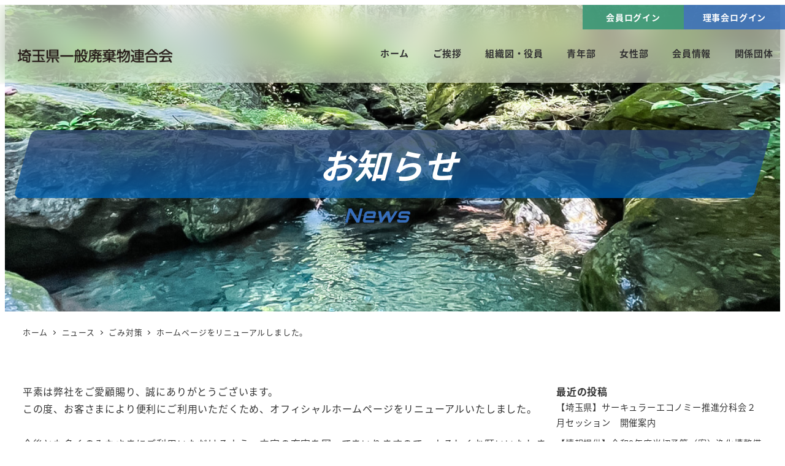

--- FILE ---
content_type: text/css
request_url: https://www.ippairen.com/wp/wp-content/plugins/my-snow-monkey/style.css?ver=1708489752
body_size: 9292
content:
@charset "UTF-8";
/* ヘッダー */
/* h1.c-site-branding__title a{
    font-family: YakuHanJP,'Kosugi', sans-serif!important;
} */
.p-global-nav .c-navbar__item>a{
    font-size: 16px;
}
.c-row__col.c-row__col--fit.u-invisible-md-down {
  padding-right: 0!important;
}
.l-2row-header__row.u-invisible-md-down {
  max-width: 1200px;
  margin-left: auto;
  margin-right: auto;
}
.l-1row-header__content {
  padding: 0!important;
}
.hed-col {
  display: flex;
  flex-direction: row;
  justify-content: space-between;
  align-content: center;
  align-items: center;
}
.ctct a {
  display: flex;
  width: 165px;
  background: #376fbcd9;
  color: #fff;
  font-weight: bold;
  text-decoration: none;
  overflow: hidden;
  padding: 20px;
  height: 74px;
  justify-content: center;
  align-items: center;
}
span.ctsp {
  display: block;
  position: relative;
  margin-top: 19px;
  font-size: 14px;
}
span.ctsp::before{
  content: "";
  background: url(img/peple02.svg) no-repeat;
  background-size: cover;
  width: 24px;
  height: 24px;
  position: absolute;
  top: -22px;
  left: 50%;
  transform: translateX(-50%);
}
.meme a {
  display: flex;
  width: 165px;
  background: #359775db;
  color: #fff;
  font-weight: bold;
  text-decoration: none;
  overflow: hidden;
  padding: 20px;
  height: 74px;
  justify-content: center;
  align-items: center;
}
span.mesp{
  display: block;
  position: relative;
  margin-top: 19px;
  font-size: 14px;
}
span.mesp::before{
  content: "";
    background: url(img/peple01.svg) no-repeat;
    background-size: cover;
    width: 24px;
    height: 24px;
    position: absolute;
    top: -22px;
    left: 50%;
    transform: translateX(-50%);
}
.l-1row-header .c-fluid-container {
  padding-right: 0!important;
}
@media (min-width: 1024px){
  [data-scrolled=false] .l-header--sticky-overlay-colored-lg{
    text-shadow: 3px 3px 2px rgb(13 13 13 / 60%);
  }
  [data-scrolled=true] .l-header--sticky-overlay-colored-lg{
    background: rgba(255,255,255,0.5);
    -webkit-backdrop-filter: saturate(180%) blur(20px);
    backdrop-filter: saturate(180%) blur(20px);
}
.l-header__content {
  background: rgba(255,255,255,0.5);
  -webkit-backdrop-filter: saturate(180%) blur(20px);
  backdrop-filter: saturate(180%) blur(20px);
  padding: 0;
  box-shadow: 0 1px 2px 1px rgb(0 0 0 / 5%);
}
.l-header--sticky-overlay-lg{
  color: #333!important;
}
}
/* メインビジュアル */
 :root {
    --easing: cubic-bezier(.2, 1, .2, 1);
    --transition: .8s var(--easing);
    --color-base: #f8f8f8;
    --color-gray: #ddd;
    --color-theme: #fff;
    --color-theme-darken: #ffff;
    --box-shadow: .8rem .8rem 1.2rem rgba(0, 0, 0, .05), -.8rem -.8rem 1.2rem #fff;
    --box-shadow-hover: 1rem 1rem 1.5rem rgba(0, 0, 0, .08), -1rem -1rem 1.5rem #fff;
    --box-shadow-inset: inset .8rem .8rem 1.2rem rgba(0, 0, 0, .05), inset -.8rem -.8rem 1.2rem #fff;
    --box-shadow-dark: .8rem .8rem 1.2rem rgba(0, 0, 0, .1), -.8rem -.8rem 1.2rem rgba(#fff,.2);
  }


 
  .l-inner {
    position: relative;
    -webkit-box-sizing: content-box;
            box-sizing: content-box;
    max-width: 1200px;
    margin: 0 auto;
    padding: 0 10rem;
  }
  .l-section .l-inner {
    padding-top: 8rem;
    padding-bottom: 8rem;
  }

  [class*=swiper]:focus {
    outline: none;
  }

  .slide-media,
  .thumb-media {
    position: relative;
    overflow: hidden;
  }
  .slide-media img,
  .thumb-media img {
    position: absolute;
    top: 0;
    left: 0;
    width: 100%;
    height: 100%;
    -o-object-fit: cover;
       object-fit: cover;
  }


  .swiper-button-prev, .swiper-button-next {
    display: grid;
    place-content: center;
    width: 6.4rem;
    height: 6.4rem;
    cursor: pointer;
    -webkit-transition: var(--transition);
    transition: var(--transition);
  }
  .swiper-button-prev::before, .swiper-button-next::before {
    position: absolute;
    top: 0;
    right: 0;
    bottom: 0;
    left: 0;
    content: "";
    border-radius: 50%;
    -webkit-box-shadow: var(--box-shadow);
            box-shadow: var(--box-shadow);
  }
  .swiper-button-prev::after, .swiper-button-next::after {
    width: 1.2rem;
    height: 1.2rem;
    content: "";
    border: solid var(--color-gray);
    border-width: 3px 3px 0 0;
  }
  .swiper-button-prev::after {
    margin-left: 0.4rem;
    -webkit-transform: rotate(-135deg);
            transform: rotate(-135deg);
  }
  .swiper-button-next::after {
    margin-right: 0.4rem;
    -webkit-transform: rotate(45deg);
            transform: rotate(45deg);
  }
  .swiper-button-disabled {
    pointer-events: none;
    opacity: 0;
  }
  .mv .l-inner {
    padding-bottom: 0;
  }
  .mv .swiper-pagination {
    position: absolute;
    z-index: 1;
    /* top: 0; */
    bottom: 190px!important;
    left: -10px!important;
    height: -webkit-max-content;
    height: -moz-max-content;
    height: max-content;
    margin: auto;
  }
  
  .mv .swiper-pagination-bullet {
    display: block;
    width: 2rem;
    height: 3px;
    cursor: pointer;
    -webkit-transition: var(--transition);
    transition: var(--transition);
    background-color: #fff;
    opacity: 1;
    border-radius: 0px!important;
  }
  .mv .swiper-pagination-bullet:not(:first-child) {
    margin-top: 20px!important;
  }
  .mv .swiper-pagination-bullet-active {
    width: 5rem;
    background: #172A88!important;
  }
  .mv .swiper-fade .swiper-slide {
    -webkit-transition-property: opacity, -webkit-transform !important;
    transition-property: opacity, -webkit-transform !important;
    transition-property: opacity, transform !important;
    transition-property: opacity, transform, -webkit-transform !important;
    pointer-events: none;
  }
  .mv .swiper-fade .swiper-slide-active {
    pointer-events: auto;
  }
  .mv .slide {
    display: grid;
    place-content: center;
    height: 800px;
    padding: 0 2rem;
    text-align: center;
    justify-content: start;
  }
  .mv .slide-media {
    position: absolute;
    z-index: -1;
    top: 0;
    left: 0;
    width: 100%;
    height: 100%;
  }
  .mv .slide-media img {
    -webkit-transition: 7s 1s linear;
    transition: 7s 1s linear;
    -webkit-transform: translateX(-1.5%) scale(1.1);
            transform: translateX(-1.5%) scale(1.1);
  }
  .mv .slide-title, .mv .slide-text, .mv .slide-link {
    perspective: 1000;
    will-change: transform;
    -webkit-animation: 2s var(--easing) both;
            animation: 2s var(--easing) both;
    /* animation-timing-function:cubic-bezier(.2, 1, .2, 1); */
    opacity: 0;
  }

  /* .mv .slide-title {
    font-size: 4rem;
    line-height: 1.1;
    color: transparent;
    -webkit-text-stroke: 2px #fff;
    background: linear-gradient(180deg, rgba(46,69,111,80%) 18%, rgba(0,97,176,80%) 100%)!important;
    padding: 25px 45px;
    perspective: 1000;
    will-change: transform;
    transform: skewX(-15deg)!important;
    -webkit-transform:skewX(-15deg)!important; 
    will-change: filter;
    border-radius: 25px 0px 25px 0px;
    margin-top: 70px;
  } */
  .sl-title{
    font-size: 3.5rem;
    line-height: 1.1;
    color: transparent;
    -webkit-text-stroke: 2px #fff;
    background: linear-gradient(180deg, rgba(46,69,111,80%) 18%, rgba(0,97,176,80%) 100%)!important;
    padding: 25px 45px;
    perspective: 1000;
    will-change: transform;
    transform: skewX(-15deg)!important;
    -webkit-transform:skewX(-15deg)!important; 
    will-change: filter;
    border-radius: 25px 0px 25px 0px;
    margin-top: 70px;
    display: block;
  }
  
  .mv .slide-text {
    font-size: 2.5rem;
    margin: 1rem 0;
    -webkit-animation-delay: 0.2s;
            animation-delay: 0.2s;
    color: #376FBC;
    font-family: 'Orbitron', sans-serif!important;
    font-style: italic;
    margin-right: 51px;
    text-shadow: 3px 3px 4px rgb(13 13 13 / 60%);
    text-align: right;
    font-weight: bold;

  }
  .mv .slide-link {
    -webkit-animation-delay: 0.4s;
            animation-delay: 0.4s;
  }
  .mv .slide-button {
    font-size: 1.2rem;
    font-weight: bold;
    display: inline-block;
    color: var(--color-theme);
  }
  .mv .slide-button::before {
    display: inline-block;
    width: 6rem;
    height: 1px;
    margin: -2px 1.6rem 0 0;
    content: "";
    vertical-align: middle;
    background-color: currentColor;
  }
  .mv .swiper-slide[class*=-active] .slide-media img {
    -webkit-transition-delay: 0s;
            transition-delay: 0s;
    -webkit-transform: translateX(1.5%) scale(1.05);
            transform: translateX(1.5%) scale(1.05);
  }
  .mv .swiper-slide.anm-started .slide-title,
  .mv .swiper-slide.anm-started .slide-text,
  .mv .swiper-slide.anm-started .slide-link {
    -webkit-animation-name: mv-fadeIn;
            animation-name: mv-fadeIn;
  }
  .mv .swiper-slide.anm-finished .slide-title,
  .mv .swiper-slide.anm-finished .slide-text,
  .mv .swiper-slide.anm-finished .slide-link {
    -webkit-animation-name: mv-fadeOut;
            animation-name: mv-fadeOut;
  }
  li.c-meta__item.c-meta__item--author {
    display: none;
}
  @-webkit-keyframes mv-fadeIn {
    0% {
      -webkit-transform: translateY(6rem);
              transform: translateY(6rem);
      opacity: 0;
    }
    100% {
      -webkit-transform: translateY(0);
              transform: translateY(0);
      opacity: 1;
    }
  }

  @keyframes mv-fadeIn {
    0% {
      -webkit-transform: translateY(6rem);
              transform: translateY(6rem);
      opacity: 0;
    }
    100% {
      -webkit-transform: translateY(0);
              transform: translateY(0);
      opacity: 1;
    }
  }
  @-webkit-keyframes mv-fadeOut {
    0% {
      -webkit-transform: translateY(0);
              transform: translateY(0);
      opacity: 1;
    }
    100% {
      -webkit-transform: translateY(-6rem);
              transform: translateY(-6rem);
      opacity: 0;
    }
  }
  @keyframes mv-fadeOut {
    0% {
      -webkit-transform: translateY(0);
              transform: translateY(0);
      opacity: 1;
    }
    100% {
      -webkit-transform: translateY(-6rem);
              transform: translateY(-6rem);
      opacity: 0;
    }
  }

  @media only screen and (max-width: 1024px) {
    html {
      -webkit-text-size-adjust: 100%;
    }
    .l-inner {
      padding: 0 4rem;
    }
    .pc {
      display: none !important;
    }
    .mv .slide {
      height: max(70vh, 70vw);
    }
    .mv .sl-title {
      font-size: 30px;
    }
    
    .mv .slide-text {
      font-size: 1.8rem;
      margin: 1.2rem 0;
    }
  }
  @media (min-width: 1024px) and (max-width: 1183px){
    .sl-title{
      font-size: 2.8rem;
    }
  }
  @media only screen and (max-width: 599px) {
    html {
      font-size: 50%;
    }
    .pc-tab {
      display: none !important;
    }
    
  }
  @media only screen and (max-width: 499px) {
    .mv .sl-title {
      font-size: 23px!important;
    }
  }
  @media only screen and (max-width: 320px) {
    .mv .sl-title {
      font-size: 18px!important;
    }
  }
  @media only screen and (min-width: 1025px) {
    .tab-sp {
      display: none !important;
    }
    .swiper-button-prev::before, .swiper-button-next::before {
      -webkit-transition: var(--transition);
      transition: var(--transition);
    }
    .swiper-button-prev:hover::before, .swiper-button-next:hover::before {
      -webkit-transform: scale(1.2);
              transform: scale(1.2);
    }
  }
  @media only screen and (min-width: 600px) {
    .sp {
      display: none !important;
    }
  }
  /* トップページ */
.smb-section__title:after{
  height: 3px;
}
.c-section.p-section-front-page-content {
    padding-top: 0;
}
.top-content{
    position: relative;
    
}
.top-content .smb-section__inner{
  z-index: 2;
}
.top-content::after{
    content: "";
    background: url(img/map.png) no-repeat;
    background-size: cover;
    position: absolute;
    width: 434px;
    height: 500px;
    top: -113px;
    right: 54px;
    z-index: 1;
}
.wp-container-1.wp-block-group.top-p {
    width: 70%;
    margin-left: 0;
    font-weight: bold;
}

/* ニュース */
.wp-block-snow-monkey-blocks-section.smb-section.smb-section--fit.top-news{
  position: relative;
}
.top-news::before{
  content: "";
    background: url(img/news-left-wrap03.png) no-repeat;
    width: 212px;
    height: 366px;
    background-size: cover;
    position: absolute;
    top: -1px;
    left: 0px;
}
.top-news h2.smb-section__title{
  font-family: 'Orbitron', sans-serif!important;
  font-size: 2.5rem;
  background: -webkit-linear-gradient(180deg, rgba(46,69,111,1) 0%, rgba(0,97,176,1) 100%);
  background: linear-gradient(180deg, rgba(46,69,111,1) 0%, rgba(0,97,176,1) 100%);
  -webkit-background-clip: text;
  -webkit-text-fill-color: transparent;
  font-style: italic;
}
.top-news .smb-section__title:after{
  background: -webkit-linear-gradient(180deg, rgba(46,69,111,1) 0%, rgba(0,97,176,1) 100%);
  background: linear-gradient(180deg, rgba(46,69,111,1) 0%, rgba(0,97,176,1) 100%);
}
/* .news-col .c-entry-summary__body{
  display: flex;
  flex-direction: row-reverse;
  justify-content: flex-end;
  align-content: center;
  align-items: center;
} */

.news-col li.c-meta__item.c-meta__item--categories{
  transform: skewX(-15deg)!important;
  /* background:linear-gradient(0deg, rgba(49,148,170,1) 0%, rgba(53,124,182,1) 46%, rgba(55,111,188,1) 100%);
  background: -webkit-linear-gradient(0deg, rgba(49,148,170,1) 0%, rgba(53,124,182,1) 46%, rgba(55,111,188,1) 100%); */
  background-color: #0061b0;
  border-radius: 5px 0px 5px 0px;
  margin-right: 50px;
/*   width: 80px; */
  display: flex;
  align-items: center;
  justify-content: center;
}
.news-col .c-entry-summary__term{
  background: none!important;
  transform: skewX(15deg)!important;
}
.smb-recent-posts.news-col {
  max-width: 1000px;
}
.wp-block-snow-monkey-blocks-btn.smb-btn-wrapper.news-col-btm {
  display: block;
  margin: 20px auto 0;
}
.news-col-btm .smb-btn {
  background: -webkit-linear-gradient(180deg, rgba(21,36,126,1) 18%, rgba(0,97,176,1) 100%);
  background: linear-gradient(180deg, rgba(21,36,126,1) 18%, rgba(0,97,176,1) 100%);
  transform: skewX(-15deg)!important;
}
.news-col-btm span.smb-btn__label{
  transform: skewX(15deg)!important;
  display: block;
}
.news-col-btm .smb-btn::before {
  content: '';
  width: 30px;
  height: 1px;
  background-color: #fff;
  position: absolute;
  top: 50%;
  left: 0;
  -webkit-transform: translateY(-50%);
  transform: translateY(-50%);
}
.news-col-btm .smb-btn::after {
  content: '';
  height: 5px;
  border-radius: 50%;
  background-color: #fff;
  top: 50%;
  left: 30px;
  -webkit-transform: translateY(-50%);
  transform: translateY(-50%);
  width: 5px;
  position: absolute;
}
/* magazine*/

.magazins figure.wp-block-post-featured-image {
  width: 60%;
  margin: auto;
}
.magazine-col .c-entry-summary__figure:before{
  padding-top: 141.4364%;
}
.magazine-col li.c-meta__item.c-meta__item--published{
  display: none;
}

.magazine-col h4.c-entry-summary__title {
  font-weight: 400;
  font-size: 1rem;
}
.magazine-col li.c-meta__item.c-meta__item--author {
  display: none;
}
/* abutページ */
.abut-panel .smb-panels__item{
  background: #ffffffdb;
  border-radius: 10px;
  box-shadow: 0 0 35px 0 rgb(0 0 0 / 20%);
}
.wp-block-snow-monkey-blocks-btn.smb-btn-wrapper.ab-btm {
  margin: auto;
}
.ab-btm .smb-btn {
  background: -webkit-linear-gradient(180deg, rgba(21,36,126,1) 18%, rgba(0,97,176,1) 100%);
  background: linear-gradient(180deg, rgba(21,36,126,1) 18%, rgba(0,97,176,1) 100%);
  transform: skewX(-15deg)!important;
}
.ab-btm span.smb-btn__label{
  transform: skewX(15deg)!important;
  display: block;
}
.ab-btm  .smb-btn::before {
  content: '';
  width: 30px;
  height: 1px;
  background-color: #fff;
  position: absolute;
  top: 50%;
  left: 0;
  -webkit-transform: translateY(-50%);
  transform: translateY(-50%);
}
.ab-btm  .smb-btn::after {
  content: '';
  height: 5px;
  border-radius: 50%;
  background-color: #fff;
  top: 50%;
  left: 30px;
  -webkit-transform: translateY(-50%);
  transform: translateY(-50%);
  width: 5px;
  position: absolute;
}
h2.has-text-align-center.abut-h.has-sm-large-font-size, p.has-text-align-center.abut-p.has-white-color.has-text-color{
  text-shadow: 3px 3px 3px rgb(0 0 0 / 60%);
}
.abut-lists li {
  color: #fff;
  font-weight: bold;
  text-align: left;
  text-shadow: 3px 3px 3px rgb(0 0 0 / 60%);
  font-size: 18px;
}
.abut-lists ul {
  list-style: none!important;
  display: inline-block;
}
.wp-block-snow-monkey-blocks-list.smb-list.abut-lists {
  text-align: center;
}
.wp-block-snow-monkey-blocks-panels.smb-panels.abut-panel {
  margin-top: -125px;
}
.wp-block-snow-monkey-blocks-section-with-bgimage.alignfull.smb-section.smb-section-with-bgimage.smb-section--fit.abut-sect.is-style-default {
  padding-bottom: 158px;
}
h3.has-text-align-center.mjn.has-black-color.has-text-color {
  margin-top: 0;
}
/* 行事予定 */
.wp-block-snow-monkey-blocks-section.alignfull.smb-section.smb-section--fit.top-event {
  margin-top: 4rem!important;
}
.top-event h2.smb-section__title {
  font-family: 'Orbitron', sans-serif!important;
  font-size: 2.5rem;
  background: -webkit-linear-gradient(180deg, rgba(46,69,111,1) 0%, rgba(0,97,176,1) 100%);
  background: linear-gradient(180deg, rgba(46,69,111,1) 0%, rgba(0,97,176,1) 100%);
  -webkit-background-clip: text;
  -webkit-text-fill-color: transparent;
  font-style: italic;
}
.top-event section.em-cal-head.em-cal-week-days.em-cal-days.size-large{
  background: -webkit-linear-gradient(180deg, rgba(46,69,111,1) 0%, rgba(0,97,176,1) 100%);
  background: linear-gradient(180deg, rgba(46,69,111,1) 0%, rgba(0,97,176,1) 100%);
  
}
/* .top-event .em.em-view-container{
  max-width: 1100px;
} */
.top-event section.em-cal-nav{
  font-family: 'Lato', sans-serif!important;
  font-weight: bold;
}
.event-list ul li {
  list-style-type: none;
  padding: 15px 0;
}
.top-event .em.em-calendar .em-cal-body .em-cal-day .em-cal-day-date.em-cal-day-date span{
  color: #000!important;
}
.top-event input.em-month-picker.flatpickr-input.select-toggle {
  pointer-events: none;
}
/* .top-event section.em-cal-body.em-cal-days.event-style-pill.even-aspect{
  font-family: 'Source Sans Pro', sans-serif!important;
} */
.top-event input.em-month-picker.flatpickr-input.select-toggle {
  color: #2e456f!important;
  font-weight: bold;
}
.top-event section.em-cal-nav .month.input{
  color: #15247e!important;
}
.top-event .em-cal-day{
  color: #FFF!important;
  font-weight: bold;
  
}
.top-event a.em-calnav.em-calnav-prev svg path {
  stroke: rgb(46, 69, 111, 1);
}
.top-event a.em-calnav.em-calnav-next svg path {
  stroke: rgb(46, 69, 111, 1);
}
.top-event .em.em-calendar .em-cal-nav .month-nav .em-calnav-today.is-today {
  opacity: .3;
  background: rgba(46, 69, 111, 1)!important;
  color: #fff!important;
  font-weight: bold!important;
  border-color: rgba(46, 69, 111, 1)!important;
}
.em.em-calendar .em-cal-nav .button{
  background: rgba(46, 69, 111, 1)!important;
  color: #fff!important;
  font-weight: bold!important;
  border-color: rgba(46, 69, 111, 1)!important;
}
.top-event .em.em-calendar .em-cal-body .em-cal-day .em-cal-day-date.em-cal-day-date a {
  background: -webkit-linear-gradient(180deg, rgba(21,36,126,1) 18%, rgba(0,97,176,1) 100%)!important;
  background: linear-gradient(180deg, rgba(21,36,126,1) 18%, rgba(0,97,176,1) 100%)!important;
  color: #fff!important;
  pointer-events: none!important;
  border-color: #427CC2!important;
}
.top-event .eventless-today.em-cal-day {
  background-color: #efefef;
}
.top-event .em.em-calendar .em-cal-body.event-style-pill .em-cal-event>div{
  background-color: #0061b0!important;
  border-color: #376FBC!important;
}
.top-event .tippy-box[data-theme~=light-border]{
  border-color: #376FBC!important;
}
.top-event .tippy-box[data-theme~=light-border][data-placement^=top]>.tippy-arrow:after {
  border-top-color: #376FBC;
}
.top-event .em-item-title.em-event-title a {
  text-decoration-color: #2E456F;
}
.event-list {
  width: 90%;
  margin-top: 30px;
}

/* フッター前 */
.l-footer{
  border-top: none!important;
}
.gra-cols {
  max-width: 1098px;
  margin: auto;
  position: relative;
  z-index: 2;
 
}
.gra-flex {
  display: flex;
  flex-direction: row;
  align-content: center;
  justify-content: space-evenly;
  align-items: center;
  background: linear-gradient(180deg, rgba(46,69,111,1) 31%, rgba(0,97,176,1) 100%);
  max-width: 1098px;
  border-radius: 10px;
  
}
.gf-cols {
    font-family: 'Orbitron', sans-serif!important;
    color: #fff;
    font-weight: bold;
    width: 50%;
    display: flex;
    flex-direction: column;
    align-items: center;
    justify-content: center;
    align-content: center;
    height: 180px;
}
.ft-contbtm {
    width: 50%;
}
.ft-tel a {
  text-decoration: none;
  font-size: 2.5rem;
  display: block;
}
span.ft-tesp {
  position: relative;
  display: block;
  color: #fff;
}
span.ft-tesp::before{
  content: "";
  background: url(img/tel.svg) no-repeat;
  width: 28px;
  height: 31px;
  position: absolute;
  background-size: cover;
  top: 44%;
  transform: translateY(-50%);
  left: -36px;

}
span.ft-fxsp {
  font-size: 25px;
  display: block;
  position: relative;
}
span.ft-fxsp::before{
  content: "";
  background: url(img/fax.svg) no-repeat;
  width: 20px;
  height: 20px;
  background-size: cover;
  position: absolute;
  top: 50%;
  transform: translateY(-50%);
  left: -34px;
}
.ft-contbtm a {
  display: flex;
  width: 100%;
  position: relative;
  font-weight: bold;
  text-decoration: none;
  padding: 20px;
  height: 180px;
  justify-content: center;
  align-items: center;
  border-radius: 5px;
  background: url(img/contact-wrap.png);
  cursor: pointer;
}
.ft-contbtm a::before {
  content: '';
  width: 30px;
  height: 1px;
  background-color: #fff;
  position: absolute;
  top: 50%;
  left: 19px;
  -webkit-transform: translateY(-50%);
  transform: translateY(-50%);
}
.ft-contbtm a::after{
  content: '';
    height: 5px;
    border-radius: 50%;
    background-color: #fff;
    top: 50%;
    left: 48px;
    -webkit-transform: translateY(-50%);
    transform: translateY(-50%);
    width: 5px;
    position: absolute;
}
span.ft-ctsp{
  position: relative;
  display: block;
  margin-left: 25px;
  color: #fff;
  font-size: 25px;
}
span.ft-ctsp::before{
  content: "";
  background: url(img/mail.svg) no-repeat;
  background-size: cover;
  width: 28px;
  height: 19px;
  position: absolute;
  top: 50%;
  left: -40PX;
  transform: translateY(-50%);
}
.l-footer-widget-area {
  background: linear-gradient(180deg, rgba(46,69,111,1) 31%, rgba(0,97,176,1) 100%);;
  margin-top: 111px;
  position: relative;
}
.c-copyright--inverse{
  background-color:#0061b0!important;
  color: #fff;
}
.wp-container-4.wp-block-columns.fot-cloms{
  align-items: center!important;
  justify-content: center;
  align-content: center;
}
div#fot-clomss {
  color: #fff;
  font-size: 16px;
  font-weight: bold;
}
div#fot-clomss h2 {
  color: #fff;
}
div#fot-clomss p:last-child {
  margin-top: 0;
}
.fot-mem-btm{
  margin-top: 20px;
}

.wp-block-snow-monkey-blocks-btn.smb-btn-wrapper.smb-btn-wrapper--more-wider.fot-mem-btm a, .wp-block-snow-monkey-blocks-btn.smb-btn-wrapper.smb-btn-wrapper--more-wider.wp-block-snow-monkey-blocks-btn.smb-btn-wrapper.smb-btn-wrapper--more-wider.fot-direc-btm a {
  transform: skewX(-15deg)!important;
  padding-top: 25px;
  padding-bottom: 25px;
  font-size: 16px;
  position: relative;
}
.wp-block-snow-monkey-blocks-btn.smb-btn-wrapper.smb-btn-wrapper--more-wider.fot-mem-btm a span.smb-btn__label, .wp-block-snow-monkey-blocks-btn.smb-btn-wrapper.smb-btn-wrapper--more-wider.fot-direc-btm a span.smb-btn__label{
  transform: skewX(15deg)!important;
  display: block;
  position: relative;
  margin-left: 20px;
}
.wp-block-snow-monkey-blocks-btn.smb-btn-wrapper.smb-btn-wrapper--more-wider.fot-mem-btm a span.smb-btn__label::before{
  content: "";
  background: url(img/peple01.svg) no-repeat;
  background-size: cover;
  width: 20px;
  height: 18px;
  position: absolute;
  top:50%;
  left: -26px;
  transform: translateY(-50%);
}
.wp-block-snow-monkey-blocks-btn.smb-btn-wrapper.smb-btn-wrapper--more-wider.fot-direc-btm a span.smb-btn__label::before{
  content: "";
  background: url(img/peple02.svg) no-repeat;
  background-size: cover;
  width: 20px;
  height: 18px;
  position: absolute;
  top:50%;
  left: -26px;
  transform: translateY(-50%);
}
.wp-block-snow-monkey-blocks-btn.smb-btn-wrapper.smb-btn-wrapper--more-wider.fot-mem-btm a::before, .wp-block-snow-monkey-blocks-btn.smb-btn-wrapper.smb-btn-wrapper--more-wider.fot-direc-btm a::before{
  content: '';
  width: 30px;
  height: 1px;
  background-color: #fff;
  position: absolute;
  top: 50%;
  left: 0;
  -webkit-transform: translateY(-50%);
  transform: translateY(-50%);
}
.wp-block-snow-monkey-blocks-btn.smb-btn-wrapper.smb-btn-wrapper--more-wider.fot-mem-btm a::after, .wp-block-snow-monkey-blocks-btn.smb-btn-wrapper.smb-btn-wrapper--more-wider.fot-direc-btm a::after{
    content: '';
    height: 5px;
    border-radius: 50%;
    background-color: #fff;
    top: 50%;
    left: 30px;
    -webkit-transform: translateY(-50%);
    transform: translateY(-50%);
    width: 5px;
    position: absolute;
}
footer.l-footer.l-footer--default {
  position: relative;
}
.l-footer-widget-area::before{
  content: "";
  background: url(img/news-right-wrap.png) no-repeat;
  width: 182px;
  height: 575px;
  background-size: cover;
  position: absolute;
  top: -574px;
  right: 0px;

}
/* .c-page-header:after {
  content: "";
    background: linear-gradient(0deg, rgba(55,111,188,1) 0%, rgba(62,135,197,1) 46%, rgba(75,171,218,1) 100%);
    mix-blend-mode: multiply;
    background-size: cover;
    position: absolute;
    width: 100%;
    height: 100%;
    left: 0;
    opacity: .2;
} */
.c-page-header{
  position: relative;
}
.c-page-header[data-has-image=true] .c-page-header__content{
  z-index: 100;
}
h1.c-page-header__title {
  font-size: 3.5rem;
  line-height: 1.1;
  color: #fff;
  background: linear-gradient(180deg, rgba(46,69,111,80%) 18%, rgba(0,97,176,80%) 100%)!important;
  padding: 25px 45px;
  padding: 25px 45px;
  margin-top: 75px;
  transform: skewX(-15deg)!important;
  border-radius: 10px;
  display: flex;
  align-items: center;
  justify-content: center;
  
}
@keyframes fadeup {
  0% {
    transform: translateY(30px);
    opacity: 0;
  }
  80% {
    opacity: 1;
  }
  100% {
    opacity: 1;
    transform: translateY(0);
  }
}
span.page_sub_title {
  font-size: 2rem;
  -webkit-animation-delay: 0.2s;
  animation-delay: 0.2s;
  color: #376FBC;
  font-family: 'Orbitron', sans-serif!important;
  text-align: right;
  margin-right: 51px;
  text-shadow: 3px 3px 4px rgb(13 13 13 / 60%);
  animation: fadeup 1s cubic-bezier(0.33, 1, 0.68, 1) 1 forwards;
  font-style: italic;
  text-align: center;
}
div#nav_menu-2 {
  color: #fff;
  font-weight: bold;
}
div#nav_menu-2 ul{
  display: flex;
  align-items: center;
  justify-content: space-around;
  flex-wrap: wrap;
  align-content: center;

}
li#menu-item-315{
  margin-top: calc(var(--_space, 1.8rem) * .25 * var(--_margin-scale, 1));
}
/* ご挨拶 */
.greet-media .c-row {
  display: flex;
  flex-wrap: wrap;
  margin-top: 1.8rem;
  justify-content: center;
  align-content: center;
}
figure.wp-block-table.geet-table td:first-child {
  background-color: #f6f8fb;
}
p.has-text-align-right.get-name strong {
  margin-left: 33px;
}
/* トップに戻る */
.c-page-top{
  background:url(img/kobaton.svg) no-repeat;
  background-color: none;
  height: 64px;
  width: 68px;
}
svg.svg-inline--fa.fa-chevron-up {
  display: none;
}
@media (min-width: 769px){
  div#page-top:hover::after{
    content: "";
    background: url(img/top.svg) no-repeat;
    width: 61px;
    height: 56px;
    background-size: cover;
    position: absolute;
    top: -29px;
    left: -43px;
    animation-name:fadeInAnime;
    animation-duration:1s;
    animation-fill-mode:forwards;
    opacity:0;
}
@keyframes fadeInAnime{
  from {
    opacity: 0;
  }

  to {
    opacity: 1;
  }
}
  }
/* 会員情報 */
.area-link-colm .wp-block-snow-monkey-blocks-btn.smb-btn-wrapper{
  display: block;
  margin: 0 auto;
}
.area-link-colm .wp-block-snow-monkey-blocks-btn.smb-btn-wrapper a{
  min-width: 150px;
}
.area-link-colmsp .wp-block-snow-monkey-blocks-btn.smb-btn-wrapper a{
  min-width: 102px;
  font-size: 14px;
}
p.area a {
  font-weight: bold;
  display: inline-block;

}
figure.wp-block-table.kaiin-table tr th:first-child{
  width: 20%;
}
figure.wp-block-table.kaiin-table tr th:nth-child(2){
  width: 10%;
}
figure.wp-block-table.kaiin-table tr th:nth-child(3){
  width: 30%;
}
figure.wp-block-table.kaiin-table tr th:nth-child(4){
  width: 20%;
}
.events-tab .smb-tabs__tab[aria-selected=true] {
  background: linear-gradient(180deg, rgba(46,69,111,80%) 18%, rgba(0,97,176,80%) 100%)!important;
  color: #fff;
  font-weight: bold;
  border-top-left-radius:0!important;
    border-top-right-radius: 0!important;
  
}
.events-tab .smb-tabs__tab-wrapper:first-child button.smb-tabs__tab[aria-selected=true], 
.events-tab .smb-tabs__tab-wrapper:first-child button{
  border-top-left-radius:  6px!important;
}
.events-tab .smb-tabs__tab-wrapper:last-child button.smb-tabs__tab[aria-selected=true], 
.events-tab .smb-tabs__tab-wrapper:last-child button{
  border-top-right-radius:  6px!important;
}
.events-tab .smb-tabs[data-orientation=horizontal]>.smb-tabs__tabs .smb-tabs__tab{
  border-top-left-radius: 0;
  border-top-right-radius: 0;
}
.events-tab .smb-tab-panel{
  border: none;
}
.events-tab.smb-tabs[data-orientation=horizontal]>.smb-tabs__tabs .smb-tabs__tab{
  background: #efefef;
}
.events-tab.smb-tabs[data-orientation=horizontal]>.smb-tabs__tabs{
  justify-content: space-around!important;
}

span.date_title {
  font-weight: bold;
  margin-left: 18px;
}
span.the-date {
  font-size: 13px;
  color: #536587;
  padding: 3px;
  font-weight: bold;
  border-radius: 5px;
  margin-right: 3px;
  border: 1px solid #536587;
}
.events-tab .smb-tabs__tabs {
  padding: 0 calc(var(--_ms-1) * 1.25rem);
}
.events-tab.smb-tabs[data-orientation=horizontal]>.smb-tabs__tabs .smb-tabs__tab-wrapper {
  flex: 0 1 calc(100%/3)!important;
}
.events_cords{
  box-shadow: 0 3px 10px rgb(0 0 0 / 23%);
  padding: 13px 20px;
  border-radius: 8px;
}
span.date_titleplace {
  font-size: 14px;
  color: #536587;
  font-weight: bold;
  border-radius: 5px;
  margin-right: 3px;
}
.events_cords dd{
  padding-top: .65rem;
}
dd.events_title {
  font-size: 18px;
 
}
.events_cords dl dt{
  font-weight: normal;
}
.events_cords + .events_cords{
  margin-top: 15px;
}
span.days, span.place {
  font-size: 15px;
}
a.date_field{
  font-size: 14px;
    color: var(--smb-tabs--color);
    /* margin-left: 20px; */
    width: 158px;
    display: inline-block;
    text-align: center;
    /* border: 1px solid #536587; */
    padding: 4px;
    background: linear-gradient(180deg, rgba(46,69,111,80%) 18%, rgba(0,97,176,80%) 100%)!important;
    color: #fff;
    border-radius: 7px;
    font-weight: bold;
    text-decoration: none;
}
span.end_notice {
  position: absolute;
  left: 50%;
  top: 50%;
  color: #BC1A2C;
  font-size: 15px;
  border: 1px solid #BC1A2C;
  padding: 6px;
  border-radius: 8px;
  transform: translate(-50%,-50%);
}
.events_cords.endend {
  opacity: .5;
  position: relative;
}
dd.place_other {
  display: flex;
  justify-content: space-between;
  align-items: center;
}
span.dates {
  margin-right: 20px;
}
.eve-alllist .c-entry-summary__body{
  display: flex;
  flex-direction: row;
}
.eve-alllist header.c-entry-summary__header {
  order: 2;
}
.eve-alllist .c-entry-summary__meta{
  order: 1;
  margin-top: 0!important;
  font-size: 14px;
  margin-right: 20px
}
.eve-alllist .c-entry-summary__term{
  border-radius: 5px;
}

/* 一廃連ニュース */
.post-type-archive-magazine .c-entry-summary__figure:before{
  padding-top: 141.4364%;
}
/* 組織図・役員 */
figure.wp-block-table.ykuin_table tr:nth-child(odd) td {
  background-color: #cbcbd396;
}
.menber_news .menber_login, .menber_news .board_of_directors_l{
  display: flex;
  justify-content: flex-start;
  align-items: center;
  flex-direction: row;
}
.menber_news .menber_login h2.wp-block-post-title ,.menber_news .board_of_directors_l h2.wp-block-post-title{
  order: 2;
  margin: 0 0 0 20px;
  font-size: 17px;
  font-weight: normal;
}
.menber_news .menber_login h2.wp-block-post-title a ,.menber_news .board_of_directors_l h2.wp-block-post-title a{
  text-decoration: none;
  color: #000;
}
.menber_news .menber_login .wp-block-post-date ,.menber_news .board_of_directors_l .wp-block-post-date{
  margin: 0 0 0 20px;
}
.menber_news .menber_login .wp-block-post-date a ,.menber_news .board_of_directors_l .wp-block-post-date a{
  text-decoration: none;
  color: #000;
}
.is-layout-flex.wp-block-query-pagination {
  margin-top: 80px;
}
.page-numbers.current, a.page-numbers{
  align-items: center;
  display: inline-flex;
  font-size: 14px;
  height: 40px;
  justify-content: center;
  line-height: 1;
  margin: 0 2px;
  text-decoration: none;
  vertical-align: top;
  width: 40px;
}
span.page-numbers.current {
  background: #2D456F;
  color: #fff;
}
.menber_news ul.is-layout-flow.wp-block-post-template li{
  padding: 20px 0px;
  margin-top: 0;

}
.menber_news ul.is-layout-flow.wp-block-post-template li:nth-child(odd){
  background-color: #b7d0e24f;
}
/* あとで修正 */
.link_banner {
  margin-top: 20px;
  margin-bottom: 86px;
  background: #F3F7FC;
  padding: 40px 0;
  
}

.banner_cols {
  display: flex;
  flex-wrap: wrap;
  align-items: center;
  justify-content: flex-start;
  align-content: center;
  margin-left: auto;
  margin-right: auto;
  max-width: 1240px; 
}
a.link_url {
  display: block;
  margin-left: 5px;
  margin-right: 5px;
}
a.link_url img {
 display: block;
 margin-left: auto;
 margin-right: auto;
width:100%;
}
.banner_col {
  width: calc(100%/3);
  margin-bottom: 20px;
}
button.contact_banner {
  /* background: #3194AA; */
  border: 0px;
  transform: skewX(-15deg)!important;
  background: #3194AA;
  background: -webkit-linear-gradient(180deg, rgb(55, 111, 188) 18%, rgb(60, 148, 170) 100%);
    background: linear-gradient(180deg, rgba(55, 111, 188,1) 18%, rgba(60, 148, 170,1) 100%);
  /* padding: 20px; */
  display: block;
  margin-left: auto;
  margin-right: auto;
  margin-top: 30px;
  border-radius: 5px;
}
a.banner_link {
  display: block;
  padding: 13px;
  color: #fff;
  font-weight: bold;
  text-decoration: none;
  font-size: 18px;
}
button.contact_banner span {
  transform: skewX(15deg)!important;
  display: block;
}
.c-input-group {
  margin-bottom: 100px;
}
.archive .link_banner {
  margin-top: 60px;
}
/* ヘッダーまわり */
@media (min-width: 1023px) and (max-width: 1360px){
  .p-header-content.p-header-content--lg {
    position: absolute;
    top: 0px;
    right: 0px;
  }
  .l-header__content{
    padding-top: 30px;
  }
  .meme a, .ctct a{
    height: 30px;
  }
  span.mesp, span.ctsp{
    margin-top: 0px;
  }
  span.mesp::before, span.ctsp::before{
    content: none;
  }
  .p-global-nav .c-navbar__item>a{
    font-size: 15px;
  }
}
@media (max-width: 1023px){
  .l-header--sticky-overlay-sm{
    background: rgba(255,255,255,0.5);
    -webkit-backdrop-filter: saturate(180%) blur(20px);
    backdrop-filter: saturate(180%) blur(20px);
    padding: 0;
    box-shadow: 0 1px 2px 1px rgb(0 0 0 / 5%);
    color: #2E456F!important;
  }
  .l-header--sticky-overlay-sm .c-hamburger-btn__bar{
    background-color: #2E456F!important;
  }
  .l-header__content{
    padding-top: .7rem;
    padding-bottom: .7rem;
  }
  span.c-hamburger-btn__label{
    font-family: Orbitron, sans-serif!important;
    font-weight: bold;
    font-style: italic;
  }
  .c-hamburger-btn{
    margin-right: 3px;
  }
  .mv .sl-title{
    color: #fff;
    -webkit-text-stroke:initial;
    padding: 18px;
    line-height: 1.5;
  }
  .mv .swiper-pagination{
    bottom: 10px!important;
  }
  .mv .slide-text{
    text-shadow: none;
  }
  .top-content h2{
    font-size: 20px!important;
  }
  .top-content::after {
    content: "";
    background: url(img/map.png) no-repeat;
    background-size: cover;
    position: absolute;
    width: 217px;
    height: 247px;
    top: -55px;
    right: 5px;
    z-index: 1;
}
.is-layout-flow.wp-block-group.top-p {
  font-size: 16px;
}
.banner_col {
  width: calc(100%/3);
  margin-bottom: 20px;
}
.gra-cols{
  max-width: 914px;
}
.p-footer-sticky-nav .c-navbar__item>a{
  padding: 20px;
  font-size: 13px;
  font-weight: bold;
  color: #fff;
}
li#menu-item-1059 a{
  background: #359775db;
  
}
li#menu-item-1060 a{
  background: #376fbcd9;
}
}

/* お問い合わせボタン */
@media (min-width: 900px)and(max-width: 1093px){
  .gra-cols, .gra-flex{
    max-width: 98%;
    margin: auto;
  }
  .ft-tel a{
    font-size: 2rem;
  }
}
@media(max-width: 899px){
  .gra-flex{
    flex-direction: column;
  }
  .gra-cols, .gra-flex{
    width: 90%;
    margin: auto;
  }
  footer.l-footer.l-footer--default::before{
    top: inherit;
  }
  .gf-cols, .ft-contbtm{
    width: 100%;
  }
  .ft-contbtm a {
    background: #ffffff47;
  }
}
  @media (max-width: 599px) {
    .is-layout-flow.wp-block-group.top-p {
      font-size: 14px;
    }
    .top-content h2{
      margin-bottom: 30px!important;
    }
    .top-news::before{
      width: 99px;
      height: 171px;
    }
    .top-news h2.smb-section__title, .top-event h2.smb-section__title{
      font-size:3.5rem;
      margin-top: 0!important;
    }
    .smb-section__subtitle{
      font-size: 1.5rem;
    }
    .c-entries--text2 .c-entry-summary__title{
      font-size: 14px;
    }
    .c-entry-summary__meta, .c-entry-summary__term {
      font-size: 11px;
    }
    .news-col-btm .smb-btn{
      font-size: 15px;
      padding: 10px 0;
    }
    .abut-h{
      font-size: 20px!important;
    }
    .abut-lists ul li {
      font-size: 14px;
    }
    .abut-lists{
      margin-top: 30px!important;
    }
    .abut-panel .smb-panels__item{
      width: 85%;
      margin: 10px auto;
    }
    .abut-panel h3{
      font-size: 18px;
    }
    .ab-btm .smb-btn{
      font-size: 15px;
      padding: 10px 0;
      width: 208px;
    }
    .gra-cols, .gra-flex{
      width: 95%;
    }
    .ft-tel a{
      font-size: 25px;
      display: block;
      color: #fff;
    }
    span.ft-ctsp{
      font-size: 20px;
    }
    span.ft-fxsp{
      font-size: 15px;
    }
    .ft-fax a{
      color: #fff;
      text-decoration: none;
    }
    span.ft-tesp::before {
      
      width: 23px;
      height: 26px;
      top: 50%;
      transform: translateY(-50%);
      left: -32px;
    }
    span.ft-tesp{
      margin-left: 20px;
    }
    .ft-fax {
      margin-top: 5px;
    }
    .ft-contbtm a, .gf-cols{
      height: 100px;
    }
    footer.l-footer.l-footer--default::before{
        z-index: 2;
       
    }
    .l-footer-widget-area{
      margin-top: 109px;
      padding-top: 38px!important;
      z-index: 16;
      position: relative;
    }
    div#block-7 img{
      width: 60%;
    }
    div#block-7 p {
      font-size: 14px;
    }
    div#block-7 p a{
      color: #fff;
      text-decoration: none;
    }
    div#block-7 .smb-buttons{
      flex-direction: column;
      margin-top: 30px!important;
    }
    .wp-block-snow-monkey-blocks-btn.smb-btn-wrapper.smb-btn-wrapper--more-wider.fot-mem-btm, .wp-block-snow-monkey-blocks-btn.smb-btn-wrapper.smb-btn-wrapper--more-wider.fot-direc-btm{
      width: 86%;
      margin: auto;
    }
    div#nav_menu-2 ul li {
      font-size: 14px;
      margin-right: 10px;
    }
    div#nav_menu-2 ul{
      justify-content: space-between;
    }
    .c-page-top{
      height: 51px;
      width: 47px;
    }
    p, li{
      font-size: 14px;
    }
    h2, h3{
      font-size: 18px;
    }
    h1{
      font-size: 25px;
    }
    .banner_col {
      width: 100%;
      margin-bottom: 10px;
  }
  a.banner_link {
    padding: 8px;
    font-size: 16px;
  }
  a.link_url{
    margin-left: 0px;
    margin-right: 0px;
  }
  .sp_title{
    --_font-size-level: 6;
  }
  .sp_madia h2{
    --_font-size-level: 6;
  }
  .sp_madia img{
    width: 69%;
    display: block;
    margin: 20px auto;
  }
  .sp_flexs {
    display: flex;
    flex-direction: column;
    align-items: flex-start!important;
  }
  .wp-oembed-blog-card__body {
    font-size: 14px;
  }
  .archive .link_banner {
    margin-top: 40px;
  }
  .menber_news .menber_login h2.wp-block-post-title, .menber_news .board_of_directors_l h2.wp-block-post-title{
    margin: 0 10px;
    font-size: 15px;
  }
  .menber_news .menber_login, .menber_news .board_of_directors_l{
    align-items: flex-start;
    flex-direction: column;
  }
  .c-input-group>:first-child {
    width: 25%;
    font-size: 14px;
    display: flex;
    align-items: center;
}
.c-input-group>:last-child{
    width: 15%;
    font-size: 14px;
    border-radius: none;
}
.c-input-group__btn{
  -webkit-appearance:none;
}
header.c-entry-summary__header h2 {
  font-size: 14px!important;
}
h4.wp-block-heading {
  font-size: 16px;
}
p.area a{
  margin-bottom: 10px;
}
}

  @media (max-width: 769px){
    div#page-top:before{
    content: "";
    background: url(img/top.png) no-repeat;
    width: 35px;
    height: 30px;
    background-size: cover;
    position: absolute;
    top: -29px;
    left: -15px;
    
  }
  .c-copyright.c-copyright--inverse {
    font-size: 12px;
  }
  div#nav_menu-2{
    margin-top: 20px;
  }
  
  .c-drawer a{
    font-weight: bold;
    font-size: 15px;
  }
  .c-drawer{
    background: -webkit-linear-gradient(180deg, rgba(21,36,126,1) 18%, rgba(0,97,176,1) 100%);
    background: linear-gradient(180deg, rgba(21,36,126,1) 18%, rgba(0,97,176,1) 100%);
  }
  .c-drawer__item{
    padding-top: 15px;
    padding-bottom: 15px;
    border-bottom: 1px solid #fff;
  }
  }
/* 会員ログインページ */

@media (max-width: 659px){
  br.pc_br {
    display: none;
}
button.contact_banner{
  width: 90%;
}
}
@media (min-width: 660px){
  .sp_br{
    display: none;
  }
}
@media (max-width: 704px){
  .wp-block-snow-monkey-blocks-btn.smb-btn-wrapper.smb-btn-wrapper--more-wider.fot-direc-btm {
    margin-top: 20px;
  }
}
@media (max-width: 639px){
  dd.place_other {
    display: flex;
    justify-content: space-between;
    align-items: flex-start;
    flex-direction: column;
  }
  .smb-tabs[data-orientation=horizontal]>.smb-tabs__tabs .smb-tabs__tab{
    font-size: 12px;
    font-weight: bold;
  }
  span.end_notice{
    font-size: 11px;
  }
  dd.events_title {
    font-size: 15px;
  }
  span.days, span.place, span.date_titleplace {
    font-size: 13px;
  }
  span.events_flex_date, span.the-date {
    font-size: 11px;
}
  a.date_field {
    font-size: 12px;
    margin-top: 10px;
}
.l-footer-widget-area::before{
  width: 61px;
}

}
@media (max-width: 800px){
  .ykuin_table {
    overflow-x: scroll;
    max-width: 800px;
}
.ykuin_table > table {
  width: 100%;
  border-collapse: collapse;
  white-space: nowrap;
  font-size: 14px;
}
.kaiin-table{
  overflow-x: scroll;
  max-width: 800px;
}
.kaiin-table > table {
  width: 100%;
  border-collapse: collapse;
  white-space: nowrap;
  font-size: 14px;
}
}
@media (max-width: 374px){
  .area-link-colmsp .wp-block-snow-monkey-blocks-btn.smb-btn-wrapper a {
    min-width: 82px;
    font-size: 12px;
    max-width: 82px;
}
}

--- FILE ---
content_type: image/svg+xml
request_url: https://www.ippairen.com/wp/wp-content/plugins/my-snow-monkey/img/peple02.svg
body_size: 860
content:
<!--?xml version="1.0" encoding="utf-8"?-->
<!-- Generator: Adobe Illustrator 18.0.0, SVG Export Plug-In . SVG Version: 6.00 Build 0)  -->

<svg version="1.1" id="_x32_" xmlns="http://www.w3.org/2000/svg" xmlns:xlink="http://www.w3.org/1999/xlink" x="0px" y="0px" viewBox="0 0 512 512" style="width: 256px; height: 256px; opacity: 1;" xml:space="preserve">
<style type="text/css">
	.st0{fill:#4B4B4B;}
</style>
<g>
	<path class="st0" d="M316.761,327.239c-1.49-14.854,0.701-29.826,3.158-40.851c9.621-10.09,17.888-25.136,26.434-48.966
		c12.758-4.626,25.74-15.365,31.846-41.93c2.812-12.234-1.951-23.573-10.228-31.761c6.096-20.18,30.144-113.704-40.967-132.955
		C303.445,1.098,282.724,2.203,247.201,5.62c-17.67,1.699-20.196,5.444-33.746,3.424c-15.541-2.32-28.136-7.086-31.924-8.996
		c-2.182-1.105-22.758,17.016-28.528,31.85c-18.279,46.991-13.539,79.284-9.025,103.714c-0.162,2.498-0.379,4.988-0.389,7.516
		l4.15,17.898c0.012,0.184-0.002,0.36,0.004,0.544c-9.207,8.19-14.779,20.068-11.908,33.011
		c5.906,26.618,18.815,37.451,31.545,42.17c8.363,23.882,16.504,38.984,26.045,49.146c2.379,11.036,4.459,26.037,2.856,40.888
		c-6.697,62.214-137.533,28.938-137.946,138.217c-0.064,16.853,56.301,46.459,197.49,46.989
		c141.19,0.531,197.776-28.648,197.838-45.501C454.076,357.21,322.992,389.502,316.761,327.239z M232.972,493.819l-35.295-145.722
		l44.027,18.518l-2.453,21.296l7.006-0.125L232.972,493.819z M276.828,388.052l-2.291-21.314l44.164-18.186L282.31,494.005
		l-12.486-106.131L276.828,388.052z" style="fill: rgb(255, 255, 255);"></path>
</g>
</svg>


--- FILE ---
content_type: image/svg+xml
request_url: https://www.ippairen.com/wp/wp-content/plugins/my-snow-monkey/img/peple01.svg
body_size: 858
content:
<?xml version="1.0" encoding="utf-8"?>
<!-- Generator: Adobe Illustrator 26.3.1, SVG Export Plug-In . SVG Version: 6.00 Build 0)  -->
<svg version="1.1" id="_x32_" xmlns="http://www.w3.org/2000/svg" xmlns:xlink="http://www.w3.org/1999/xlink" x="0px" y="0px"
	 viewBox="0 0 512 512" style="enable-background:new 0 0 512 512;" xml:space="preserve">
<style type="text/css">
	.st0{fill:#FFFFFF;}
</style>
<g>
	<path class="st0" d="M308.8,328.2c-0.7-6.5-0.6-12.9-0.2-19.1c19.4,12,39.9,8.5,39.9,8.5s-10.4-21.9-7.9-51.3
		c4.9-9.6,9.4-20.3,13.3-32c9.4-6.2,17.9-17.2,22.5-37.3c1.8-7.8,0.4-15.3-3-21.8C411.4,51.8,331.9,0,283.9,0
		c-9.1,0-18.6,0.9-27.9,2.5C246.7,0.9,237.2,0,228.1,0c-48,0-127.5,51.8-89.5,175.2c-3.4,6.5-4.8,13.9-3,21.8
		c5.6,24.9,17.4,35.9,29.3,40.9c16.1,42.5-1.4,79.7-1.4,79.7s20.6,3.5,39.9-8.5c0.4,6.2,0.5,12.7-0.2,19.1
		C196.8,390,59.6,384.6,59.6,466c0,16.7,56.1,46,196.4,46c140.3,0,196.4-29.2,196.4-46C452.4,384.6,315.2,390,308.8,328.2z"/>
</g>
</svg>


--- FILE ---
content_type: image/svg+xml
request_url: https://www.ippairen.com/wp/wp-content/plugins/my-snow-monkey/img/fax.svg
body_size: 528
content:
<?xml version="1.0" encoding="UTF-8"?><svg id="_イヤー_1" xmlns="http://www.w3.org/2000/svg" viewBox="0 0 34.9 34.94"><defs><style>.cls-1{fill:#fff;}</style></defs><path class="cls-1" d="M32.03,8.26h-4.32V2.87c0-1.58-1.29-2.87-2.87-2.87H10.06c-1.58,0-2.87,1.29-2.87,2.87v5.39H2.87c-1.58,0-2.87,1.29-2.87,2.87v12.62c0,1.58,1.29,2.87,2.87,2.87H7.19v5.44c0,1.58,1.29,2.87,2.87,2.87h8.53c1.31,0,3.06-.72,3.98-1.65l3.48-3.48c.75-.75,1.35-2.02,1.56-3.18h4.41c1.58,0,2.87-1.29,2.87-2.87V11.14c0-1.58-1.29-2.87-2.87-2.87ZM9.03,2.87c0-.57,.46-1.04,1.03-1.04h14.77c.57,0,1.04,.46,1.04,1.04v5.39H9.03V2.87ZM25.87,25.83c0,.84-.52,2.09-1.11,2.68l-3.48,3.48c-.59,.59-1.85,1.11-2.68,1.11H10.06c-.57,0-1.03-.46-1.03-1.03v-12.67c0-.57,.46-1.03,1.03-1.03h14.77c.57,0,1.04,.46,1.04,1.03v6.43Zm7.19-2.07c0,.57-.46,1.03-1.04,1.03h-4.32v-5.39c0-1.58-1.29-2.87-2.87-2.87H10.06c-1.58,0-2.87,1.29-2.87,2.87v5.39H2.87c-.57,0-1.03-.46-1.03-1.03V11.14c0-.57,.46-1.04,1.03-1.04h29.15c.57,0,1.04,.46,1.04,1.04v12.62Zm-1.22-11.13c0,.51-.41,.92-.92,.92H3.98c-.51,0-.92-.41-.92-.92s.41-.92,.92-.92H30.92c.51,0,.92,.41,.92,.92Zm-7.07,15.15c0,.51-.41,.92-.92,.92h-2c-.21,0-.38,.18-.38,.38v2c0,.51-.41,.92-.92,.92s-.92-.41-.92-.92v-2c0-1.22,1-2.22,2.22-2.22h2c.51,0,.92,.41,.92,.92Zm-14.45-7.21c0-.51,.41-.92,.92-.92h12.43c.51,0,.92,.41,.92,.92s-.41,.92-.92,.92H11.23c-.51,0-.92-.41-.92-.92Zm10.18,4.51H11.23c-.51,0-.92-.41-.92-.92s.41-.92,.92-.92h9.26c.51,0,.92,.41,.92,.92s-.41,.92-.92,.92Z"/></svg>

--- FILE ---
content_type: image/svg+xml
request_url: https://www.ippairen.com/wp/wp-content/plugins/my-snow-monkey/img/tel.svg
body_size: 816
content:
<?xml version="1.0" encoding="UTF-8"?><svg id="_イヤー_1" xmlns="http://www.w3.org/2000/svg" viewBox="0 0 32.43 35.4"><defs><style>.cls-1{fill:#fff;}</style></defs><path class="cls-1" d="M31.54,24.93s-.07-.07-.11-.1c-.67-.48-1.19-.85-1.67-1.2-.97-.69-1.73-1.25-3.1-2.19-1.41-1-3.01-.91-4.3,.19-.18,.14-.47,.37-.8,.64-.77,.6-1.65,1.29-2.03,1.65-.09,.08-.13,.11-.14,.11,0,0-.03,0-.06-.02l-.15-.08c-.49-.27-1-.54-1.45-.86-1.98-1.38-3.5-3.24-5.02-5.19-1.17-1.49-1.95-2.95-2.4-4.48-.05-.16-.04-.22-.04-.22,0,0,.02-.05,.14-.14,.52-.39,2.2-1.7,2.72-2.16,1.14-1.01,1.44-2.27,.86-3.63-.7-1.67-1.09-2.58-1.6-3.76-.23-.54-.49-1.13-.82-1.89-.47-1.08-1.17-1.6-2.13-1.6-.48,0-.96,.13-1.53,.27l-.38,.1c-1.83,.46-3.92,1.11-5.6,2.46C.73,3.81,.13,5.02,0,6.79c0,.02,0,.04,0,.05-.04,2.13,.42,4.53,1.3,6.76,2.78,6.98,7.45,12.95,13.89,17.75,3.06,2.27,6.02,3.57,9.06,3.99,.31,.05,.62,.07,.9,.07,1.1,0,2.08-.36,2.9-1.06,1.83-1.56,2.98-3.65,3.76-5.26,1.12-2.08,.46-3.41-.29-4.16Zm-1.35,3.32c-.76,1.57-1.75,3.36-3.31,4.69-.49,.42-1.04,.62-1.71,.62-.19,0-.41-.02-.64-.05-2.74-.38-5.43-1.57-8.23-3.64C10.13,25.28,5.66,19.58,3.01,12.92c-.79-2-1.21-4.14-1.18-6.02,.09-1.23,.46-2,1.25-2.64,1.39-1.12,3.17-1.68,4.89-2.1l.4-.1c.44-.12,.82-.21,1.06-.21,.12,0,.23,0,.45,.49,.32,.75,.58,1.35,.82,1.89,.51,1.18,.9,2.08,1.59,3.74,.27,.64,.17,1.06-.39,1.55-.44,.4-2.05,1.65-2.6,2.06-.8,.61-1.05,1.41-.75,2.36,.51,1.74,1.4,3.4,2.71,5.08,1.54,1.98,3.22,4.04,5.41,5.57,.54,.38,1.09,.68,1.63,.97l.16,.09c.79,.42,1.62,.29,2.33-.37,.32-.3,1.23-1.02,1.89-1.54,.35-.27,.66-.51,.85-.67,.68-.58,1.33-.62,2.06-.1,1.36,.95,2.12,1.49,3.08,2.18,.46,.33,.97,.7,1.61,1.15,.23,.24,.57,.72-.1,1.97Z"/></svg>

--- FILE ---
content_type: application/javascript
request_url: https://www.ippairen.com/wp/wp-content/plugins/my-snow-monkey/asset/js/script.js?ver=6.8.3
body_size: 452
content:
(function($) {

    $(function(){

        const myDelay = 7000;
  let timer;

  const switchAnimation = () => {
    clearTimeout(timer);
    let activeSlide = document.querySelectorAll('.mv .swiper-slide[class*=-active]');
    for (let i = 0; i < activeSlide.length; i++) {
      activeSlide[i].classList.remove('anm-finished');
      activeSlide[i].classList.add('anm-started');
    }
    timer =  setTimeout(() => {
      for (let i = 0; i < activeSlide.length; i++) {
        activeSlide[i].classList.remove('anm-started');
        activeSlide[i].classList.add('anm-finished');
      }
    }, myDelay - 1000);
  }

  const finishAnimation = () => {
    let activeSlide = document.querySelectorAll('.mv .swiper-slide.anm-started');
    for (let i = 0; i < activeSlide.length; i++) {
      activeSlide[i].classList.remove('anm-started');
      activeSlide[i].classList.add('anm-finished');
    }
  }

  const mySwiper = new Swiper('.mv .swiper', {
    on: {
      slideChange: () => {
        finishAnimation();
      },
      slideChangeTransitionStart: () => {
        switchAnimation();
      },
    },
    effect: 'fade',
    fadeEffect: {
      crossFade: true,
    },
    loop: true,
    loopAdditionalSlides: 1,
    speed: 2000,
    autoplay: {
      delay: myDelay,
      disableOnInteraction: false,
      waitForTransition: false,
    },
    followFinger: false,
    pagination: {
      el: '.swiper-pagination',
      clickable: true,
    },
    
  });

    });







})(jQuery);


--- FILE ---
content_type: image/svg+xml
request_url: https://www.ippairen.com/wp/wp-content/plugins/my-snow-monkey/img/mail.svg
body_size: 451
content:
<?xml version="1.0" encoding="UTF-8"?><svg id="_イヤー_1" xmlns="http://www.w3.org/2000/svg" viewBox="0 0 37.62 29.01"><defs><style>.cls-1{fill:#fff;}</style></defs><path class="cls-1" d="M.96,12.21v15.61c0,.65,.53,1.19,1.19,1.19H35.48c.65,0,1.19-.53,1.19-1.19V12.22c0-.76-.71-1.32-1.45-1.16l-15.86,3.59c-.17,.04-.35,.04-.52,0L2.4,11.05c-.74-.16-1.44,.4-1.44,1.16Z"/><path class="cls-1" d="M1.3,0C.58,0,0,.58,0,1.3V7.2H0c0,.61,.43,1.14,1.02,1.27l17.8,3.91c.19,.04,.38,.04,.57,0l17.21-3.9c.59-.13,1.02-.66,1.02-1.27h0V1.3c0-.72-.58-1.3-1.3-1.3H1.3Z"/></svg>

--- FILE ---
content_type: image/svg+xml
request_url: https://www.ippairen.com/wp/wp-content/plugins/my-snow-monkey/img/kobaton.svg
body_size: 3641
content:
<?xml version="1.0" encoding="UTF-8"?><svg id="_イヤー_1" xmlns="http://www.w3.org/2000/svg" xmlns:xlink="http://www.w3.org/1999/xlink" viewBox="0 0 562.21 528.64"><defs><style>.cls-1,.cls-2,.cls-3,.cls-4,.cls-5,.cls-6,.cls-7,.cls-8,.cls-9{fill:none;}.cls-10{clip-path:url(#clippath);}.cls-11{fill:#fdd000;}.cls-12,.cls-13{fill:#fff;}.cls-14{fill:#fcd68c;}.cls-15{fill:#bae3f9;}.cls-16{fill:#90b821;}.cls-17{fill:#a6abb9;}.cls-18{fill:#d2cce6;}.cls-19{fill:#e3943d;}.cls-2{stroke-width:5.92px;}.cls-2,.cls-20,.cls-13,.cls-21,.cls-3,.cls-4,.cls-22,.cls-23,.cls-24,.cls-5,.cls-6,.cls-7,.cls-8,.cls-9{stroke-linecap:round;stroke-linejoin:round;}.cls-2,.cls-20,.cls-13,.cls-21,.cls-3,.cls-4,.cls-22,.cls-23,.cls-24,.cls-8,.cls-9{stroke:#231815;}.cls-20{fill:#cfdb00;}.cls-20,.cls-21,.cls-4{stroke-width:9.84px;}.cls-13,.cls-3,.cls-5,.cls-6,.cls-7{stroke-width:9.86px;}.cls-21,.cls-24{fill:#008ccf;}.cls-25{clip-path:url(#clippath-1);}.cls-22{fill:#65aadd;}.cls-22,.cls-23,.cls-24{stroke-width:7.03px;}.cls-23{fill:#3071b9;}.cls-5{stroke:#c9caca;}.cls-6{stroke:#e3943d;}.cls-7{stroke:#d2cce6;}.cls-8{stroke-width:8.79px;}.cls-9{stroke-width:4.55px;}</style><clipPath id="clippath"><path class="cls-1" d="M300.5,313.87s-22.27-29.29-30.47-58.58c-9.37,18.75-28.12,87.88-23.43,148.81,1.17,19.92,12.89,26.96,28.12,26.96s38.67-4.69,38.67-4.69l1.95-61.13-14.85-51.37Z"/></clipPath><clipPath id="clippath-1"><path class="cls-1" d="M362.6,208.41s-35.16,26.95-62.11,105.46c-3.52,24.61,3.52,69.14,12.89,112.49,22.26-2.34,103.12-21.09,154.68-72.65,28.12-26.95,5.63-44.96-1.18-58.59-7.03-14.06-41.01-60.93-104.29-86.71Z"/></clipPath></defs><path class="cls-18" d="M220.9,408.34c9.99-1.94,53.86-21.14,83.34-48.15,26.11-23.92,43.92-80.54,5.91-104.63-31.38-19.88-61.96,9.96-74.47,42.95-11.99,31.58-49.38,64.39-49.7,72.53-.58,15.32,19.83,40.22,34.92,37.29"/><path class="cls-8" d="M220.9,408.34c9.99-1.94,53.86-21.14,83.34-48.15,26.11-23.92,43.92-80.54,5.91-104.63-31.38-19.88-61.96,9.96-74.47,42.95-11.99,31.58-49.38,64.39-49.7,72.53-.58,15.32,19.83,40.22,34.92,37.29Z"/><path class="cls-19" d="M415.37,249.66c-1.83-13.08,24.64-61.39,29.93-61.68,3.39-.19,6.4,9.76,6.4,9.76,0,0,7.82-12.22,11.27-12.31,3.46-.08,7.54,12.15,7.54,12.15,0,0,7.17-13.16,11.07-12.63,3.9,.53,9.26,11.88,9.26,11.88,0,0,6.49-11.74,10.74-11.06,4.26,.69,7.86,11.97,7.86,11.97,0,0,9.74-9.44,13.46-7.86,6.78,2.87-20.41,127.83-57.45,134.29-9.17,1.61-48.79-65.2-50.09-74.5"/><path class="cls-3" d="M415.37,249.66c-1.83-13.08,24.64-61.39,29.93-61.68,3.39-.19,6.4,9.76,6.4,9.76,0,0,7.82-12.22,11.27-12.31,3.46-.08,7.54,12.15,7.54,12.15,0,0,7.17-13.16,11.07-12.63,3.9,.53,9.26,11.88,9.26,11.88,0,0,6.49-11.74,10.74-11.06,4.26,.69,7.86,11.97,7.86,11.97,0,0,9.74-9.44,13.46-7.86,6.78,2.87-20.41,127.83-57.45,134.29-9.17,1.61-48.79-65.2-50.09-74.5Z"/><line class="cls-7" x1="492.25" y1="219.56" x2="471.11" y2="270.2"/><line class="cls-7" x1="470.66" y1="215.65" x2="461.75" y2="237.03"/><path class="cls-19" d="M557.28,418.55c.34-39.64-14.87-91.42-34.18-91.58-19.31-.17-35.41,51.35-35.75,90.98-.29,33.84,15.15,52.38,41.51,52.61,19.31,.17,28.08-12.37,28.42-52.01"/><path class="cls-3" d="M557.28,418.55c.34-39.64-14.87-91.42-34.18-91.58-19.31-.17-35.41,51.35-35.75,90.98-.29,33.84,15.15,52.38,41.51,52.61,19.31,.17,28.08-12.37,28.42-52.01Z"/><path class="cls-11" d="M431.71,353.55c1.7,.74,41.92,18.01,73.51,9.51,5.21-1.4,8.29-6.75,6.89-11.96-1.4-5.2-6.75-8.29-11.96-6.89-24.94,6.71-60.3-8.41-60.65-8.56h0c-4.95-2.15-10.69,.11-12.85,5.05-2.15,4.94,.11,10.7,5.05,12.85"/><path class="cls-3" d="M431.71,353.55c1.7,.74,41.92,18.01,73.51,9.51,5.21-1.4,8.29-6.75,6.89-11.96-1.4-5.2-6.75-8.29-11.96-6.89-24.94,6.71-60.3-8.41-60.65-8.56h0c-4.95-2.15-10.69,.11-12.85,5.05-2.15,4.94,.11,10.7,5.05,12.85Z"/><path class="cls-11" d="M286.6,401.09c-.75,1.69-18.25,41.81-9.94,73.46,1.38,5.21,6.72,8.32,11.92,6.96,5.21-1.37,8.33-6.71,6.96-11.92-6.57-24.99,8.74-60.26,8.9-60.61h0c2.18-4.92-.05-10.68-4.98-12.87-4.93-2.18-10.69,.05-12.87,4.98"/><path class="cls-3" d="M286.6,401.09c-.75,1.69-18.25,41.81-9.94,73.46,1.38,5.21,6.72,8.32,11.92,6.96,5.21-1.37,8.33-6.71,6.96-11.92-6.57-24.99,8.74-60.26,8.9-60.61h0c2.18-4.92-.05-10.68-4.98-12.87-4.93-2.18-10.69,.05-12.87,4.98Z"/><path class="cls-19" d="M215.66,518.47c38.98,7.23,92.62,1.23,96.14-17.76,3.51-18.98-44.42-43.78-83.4-51.01-33.27-6.16-54.22,5.83-59.02,31.75-3.52,19,7.3,29.81,46.28,37.02"/><path class="cls-3" d="M215.66,518.47c38.98,7.23,92.62,1.23,96.14-17.76,3.51-18.98-44.42-43.78-83.4-51.01-33.27-6.16-54.22,5.83-59.02,31.75-3.52,19,7.3,29.81,46.28,37.02Z"/><path class="cls-18" d="M352.25,207.45c19.34-26.66,24.84-62.76,11.4-96.02-20.55-50.89-77.65-75.81-127.53-55.66-49.87,20.15-73.64,77.74-53.09,128.63,15.67,38.8,52.58,62.47,91.32,62.62-29.87,67.56-31.84,147.11-21.45,172.83,13.78,34.12,249.38-42.8,226.33-99.84-18.26-45.22-63.27-94.36-126.99-112.55"/><path class="cls-3" d="M352.25,207.45c19.34-26.66,24.84-62.76,11.4-96.02-20.55-50.89-77.65-75.81-127.53-55.66-49.87,20.15-73.64,77.74-53.09,128.63,15.67,38.8,52.58,62.47,91.32,62.62-29.87,67.56-31.84,147.11-21.45,172.83,13.78,34.12,249.38-42.8,226.33-99.84-18.26-45.22-63.27-94.36-126.99-112.55Z"/><path class="cls-19" d="M319.26,248.49c2.82,4.59,8.83,6.03,13.42,3.21,19.88-12.22,31.22-26.27,37.56-37.1-6.1-3.07-12.25-5.52-18.37-7.24-5.23,8.1-14.23,18.38-29.41,27.72-4.59,2.82-6.03,8.83-3.2,13.42"/><path class="cls-12" d="M260.13,158.86c14.14-5.71,20.97-21.8,15.26-35.94-5.71-14.14-21.8-20.97-35.93-15.26-14.14,5.71-20.97,21.8-15.26,35.94,5.71,14.13,21.8,20.97,35.94,15.25"/><path class="cls-2" d="M260.13,158.86c14.14-5.71,20.97-21.8,15.26-35.94-5.71-14.14-21.8-20.97-35.93-15.26-14.14,5.71-20.97,21.8-15.26,35.94,5.71,14.13,21.8,20.97,35.94,15.25Z"/><path class="cls-12" d="M212.35,148.39c-5.69-14.08-21.68-20.91-35.78-15.31-2.29,16.77-.38,34.42,6.45,51.33,.24,.6,.51,1.18,.76,1.77,4.38,.48,8.93-.08,13.31-1.85,14.13-5.71,20.96-21.8,15.26-35.93"/><path class="cls-2" d="M212.35,148.39c-5.69-14.08-21.68-20.91-35.78-15.31-2.29,16.77-.38,34.42,6.45,51.33,.24,.6,.51,1.18,.76,1.77,4.38,.48,8.93-.08,13.31-1.85,14.13-5.71,20.96-21.8,15.26-35.93Z"/><path class="cls-3" d="M352.25,207.45c63.72,18.2,108.72,67.34,126.99,112.55"/><path class="cls-3" d="M236.11,55.77c-49.87,20.15-73.64,77.74-53.09,128.63,15.67,38.8,52.58,62.47,91.32,62.62"/><path class="cls-11" d="M220.77,165.12c-30.17,12.19-52,61.63-49.08,68.87,2.8,6.94,101.2-25.13,102.6-37.15,.93-8.1-16.12-46.83-53.52-31.72"/><path class="cls-3" d="M220.77,165.12c-30.17,12.19-52,61.63-49.08,68.87,2.8,6.94,101.2-25.13,102.6-37.15,.93-8.1-16.12-46.83-53.52-31.72Z"/><g><polygon class="cls-22" points="192.76 382.29 20.6 319.35 3.52 323.44 175.66 386.39 192.76 382.29"/><path class="cls-16" d="M37.38,351.6c9.43,10.22,19.14,16.58,21.7,14.22l55.37-51.32c2.55-2.36-5.31-15.02-12.39-22.67-7.07-7.65-19.07-16.48-21.62-14.13l-55.52,51.15c-2.55,2.35,3.02,12.55,12.46,22.74"/><path class="cls-3" d="M37.38,351.6c9.43,10.22,19.14,16.58,21.7,14.22l55.37-51.32c2.55-2.36-5.31-15.02-12.39-22.67-7.07-7.65-19.07-16.48-21.62-14.13l-55.52,51.15c-2.55,2.35,3.02,12.55,12.46,22.74Z"/><path class="cls-12" d="M48.05,341.66c-8.9-9.62-18.63-15.11-21.73-12.26-3.1,2.87,1.61,13,10.51,22.62,8.9,9.64,18.63,15.12,21.73,12.26,3.1-2.88-1.61-13-10.51-22.63"/><path class="cls-3" d="M48.05,341.66c-8.9-9.62-18.63-15.11-21.73-12.26-3.1,2.87,1.61,13,10.51,22.62,8.9,9.64,18.63,15.12,21.73,12.26,3.1-2.88-1.61-13-10.51-22.63Z"/><polygon class="cls-24" points="204.6 354.91 36.58 282.43 19.48 286.52 187.51 359.02 204.6 354.91"/><path class="cls-24" d="M192.72,357.76c-1.75,.22-3.5,.57-5.21,1.25l5.21-1.25Z"/><g><path class="cls-24" d="M208.38,395.19c-.06-.01-.12,0-.18-.02-.03,.02-.06,.04-.08,.06l.26-.04Z"/><path class="cls-24" d="M208.12,395.24s.05-.04,.08-.06c-6.76-1.37-12.72-5.99-15.44-12.88l-17.1,4.1c3.69,9.32,13.27,14.5,22.78,13.05l-.04,.05,.28-.07c.39-.07,.77-.19,1.15-.27l1.39-.33c4.16-1.3,6.9-3.58,6.9-3.58Z"/><path class="cls-23" d="M231.98,366.76c-4.29-10.83-16.55-16.13-27.38-11.84l-11.87,2.85c9.3-1.14,18.55,3.98,22.17,13.09,3.52,8.91,.49,18.71-6.69,24.32,.05,.01,.12,0,.18,.02l-.26,.04s-2.74,2.28-6.9,3.58l16.31-3.86-.06-.06c.9-.22,1.79-.41,2.67-.76,10.82-4.29,16.12-16.55,11.84-27.38Z"/></g></g><path class="cls-18" d="M174.49,343.15c6.05,.85,9.07,21.11,9.07,21.11,0,0,10.46-12.87,15.77-10.96,5.31,1.91,7.15,20.56,7.15,20.56,0,0,9.15-9.1,13.65-6.85,3.22,1.6,14.82,17.86,7.35,36.14,0,0-5.04,13.9-42.91-1.57-37.87-15.47-26.82-36.11-26.82-36.11,3.82-13.05,12.69-22.87,16.74-22.31"/><path class="cls-8" d="M174.49,343.15c6.05,.85,9.07,21.11,9.07,21.11,0,0,10.46-12.87,15.77-10.96,5.31,1.91,7.15,20.56,7.15,20.56,0,0,9.15-9.1,13.65-6.85,3.22,1.6,14.82,17.86,7.35,36.14,0,0-5.04,13.9-42.91-1.57-37.87-15.47-26.82-36.11-26.82-36.11,3.82-13.05,12.69-22.87,16.74-22.31Z"/><path class="cls-9" d="M235.39,142.43c-1.41-3.89,.6-8.19,4.49-9.61,3.91-1.42,8.21,.58,9.63,4.48"/><path class="cls-9" d="M190.84,159.95c-1.41-3.89,.59-8.19,4.49-9.61,3.91-1.42,8.21,.59,9.63,4.48"/><path class="cls-21" d="M297.51,64.69s-13.02,21.57-20.56,29.93c-7.54,8.37-44.93,8.34-69.43,16.38-22.71,7.45-39.09,11.93-52.41,22.09-14.26,10.88-20.06-.61-12.04-7.43,12.49-10.64,39.81-26.23,39.81-26.23l42.93-24.23,71.69-10.51Z"/><path class="cls-21" d="M334.92,71.24s-81.91-3.12-153.12,29.05c-3.42-18.01-7.75-38.2-2.53-55.5,4.64-15.37,31.24-32.52,56.98-37.41,25.73-4.88,51.04-1.87,64.59,3.68,12.36,5.06,17.88,9.94,22.41,19.74,4.53,9.81,11.67,40.44,11.67,40.44Z"/><g><g class="cls-10"><path class="cls-20" d="M300.5,313.87s-22.27-29.29-30.47-58.58c-9.37,18.75-28.12,87.88-23.43,148.81,1.17,19.92,12.89,26.96,28.12,26.96s38.67-4.69,38.67-4.69l1.95-61.13-14.85-51.37Z"/><path class="cls-17" d="M241.91,353.71s63.28,33.98,214.44-78.51l8.2,14.06s-133.58,101.95-223.81,79.68l1.17-15.23Z"/><path class="cls-17" d="M243.08,384.35s79.68,30.29,230.84-82.2l8.2,14.06s-145.3,107.8-240.21,83.37l1.17-15.23Z"/></g><path class="cls-4" d="M300.5,313.87s-22.27-29.29-30.47-58.58c-9.37,18.75-28.12,87.88-23.43,148.81,1.17,19.92,12.89,26.96,28.12,26.96s38.67-4.69,38.67-4.69l1.95-61.13-14.85-51.37Z"/></g><g><g class="cls-25"><path class="cls-20" d="M362.6,208.41s-35.16,26.95-62.11,105.46c-3.52,24.61,3.52,69.14,12.89,112.49,22.26-2.34,103.12-21.09,154.68-72.65,28.12-26.95,5.63-44.96-1.18-58.59-7.03-14.06-41.01-60.93-104.29-86.71Z"/><path class="cls-17" d="M241.91,353.71s63.28,33.98,214.44-78.51l8.2,14.06s-133.58,101.95-223.81,79.68l1.17-15.23Z"/><path class="cls-17" d="M243.08,384.35s79.68,30.29,230.84-82.2l8.2,14.06s-145.3,107.8-240.21,83.37l1.17-15.23Z"/></g><path class="cls-4" d="M362.6,208.41s-35.16,26.95-62.11,105.46c-3.52,24.61,3.52,69.14,12.89,112.49,22.26-2.34,103.12-21.09,154.68-72.65,28.12-26.95,5.63-44.96-1.18-58.59-7.03-14.06-41.01-60.93-104.29-86.71Z"/></g><path class="cls-13" d="M327.8,331.19s-7.91-30.76-13.18-39.55c-5.28-8.79-19.34,0-19.34,7.04s-8.79,8.79-14.06,10.54c-5.27,1.76-8.79,10.54-7.03,15.82,1.76,5.27-10.54,14.06-8.79,21.09,8.79,7.03,43.94,10.54,43.94,10.54l35.16,26.37s-14.94,108.1,44.82,132.7c61.27,25.22,130.07-12.3,123.04-72.07-6.83-58.03-66.2-69.72-134.75-87.3l-49.81-25.19Z"/><path class="cls-18" d="M412.87,238.95c44.78,23.3,30.27,88.29,3.36,117.51-35.1,38.12-78.44,48.88-82.64,45.21-4.2-3.68,1.29-16.92,1.29-16.92,0,0-19.94,5.97-24.13,1.32-4.2-4.65,4.61-20.82,4.61-20.82,0,0-22.09,5.44-25.51-.41-3.42-5.85,33.49-34.34,43.88-70.78,10.86-38.06,42.19-74.33,79.15-55.09"/><path class="cls-3" d="M412.87,238.95c44.78,23.3,30.27,88.29,3.36,117.51-35.1,38.12-78.44,48.88-82.64,45.21-4.2-3.68,1.29-16.92,1.29-16.92,0,0-19.94,5.97-24.13,1.32-4.2-4.65,4.61-20.82,4.61-20.82,0,0-22.09,5.44-25.51-.41-3.42-5.85,33.49-34.34,43.88-70.78,10.86-38.06,42.19-74.33,79.15-55.09Z"/><path class="cls-6" d="M373.35,263.32s1.3,46.87-34.27,69.89"/><path class="cls-6" d="M396.05,285.84s-6.86,46.39-45.88,62.87"/><path class="cls-6" d="M415.76,305.26s-11.23,45.53-51.66,58.23"/><g><path class="cls-15" d="M377.67,471c5.03,12.96,11.72,22.44,14.97,21.19l70.33-27.42c3.25-1.25,.58-15.92-3.19-25.62-3.78-9.72-11.69-22.34-14.93-21.08l-70.42,27.19c-3.25,1.26-1.79,12.79,3.23,25.74"/><path class="cls-5" d="M377.67,471c5.03,12.96,11.72,22.44,14.97,21.19l70.33-27.42c3.25-1.25,.58-15.92-3.19-25.62-3.78-9.72-11.69-22.34-14.93-21.08l-70.42,27.19c-3.25,1.26-1.79,12.79,3.23,25.74Z"/><path class="cls-12" d="M391.25,465.67c-4.75-12.23-11.78-20.9-15.71-19.39-3.93,1.53-3.28,12.69,1.46,24.91,4.74,12.23,11.79,20.9,15.72,19.37,3.93-1.53,3.28-12.68-1.46-24.89"/><path class="cls-5" d="M391.25,465.67c-4.75-12.23-11.78-20.9-15.71-19.39-3.93,1.53-3.28,12.69,1.46,24.91,4.74,12.23,11.79,20.9,15.72,19.37,3.93-1.53,3.28-12.68-1.46-24.89Z"/></g><g><path class="cls-14" d="M447.23,495.16c13.9,.15,25.19-2.55,25.23-6.03l.64-75.48c.03-3.48-14.57-6.45-24.99-6.54-10.42-.11-25.08,2.57-25.11,6.04l-.88,75.49c-.03,3.48,11.2,6.41,25.1,6.54"/><path class="cls-5" d="M447.23,495.16c13.9,.15,25.19-2.55,25.23-6.03l.64-75.48c.03-3.48-14.57-6.45-24.99-6.54-10.42-.11-25.08,2.57-25.11,6.04l-.88,75.49c-.03,3.48,11.2,6.41,25.1,6.54Z"/><path class="cls-12" d="M447.32,480.59c-13.11-.13-23.78,3.18-23.82,7.4-.04,4.22,10.55,7.75,23.66,7.88,13.12,.13,23.78-3.18,23.83-7.4,.03-4.22-10.56-7.75-23.67-7.88"/><path class="cls-5" d="M447.32,480.59c-13.11-.13-23.78,3.18-23.82,7.4-.04,4.22,10.55,7.75,23.66,7.88,13.12,.13,23.78-3.18,23.83-7.4,.03-4.22-10.56-7.75-23.67-7.88Z"/></g></svg>